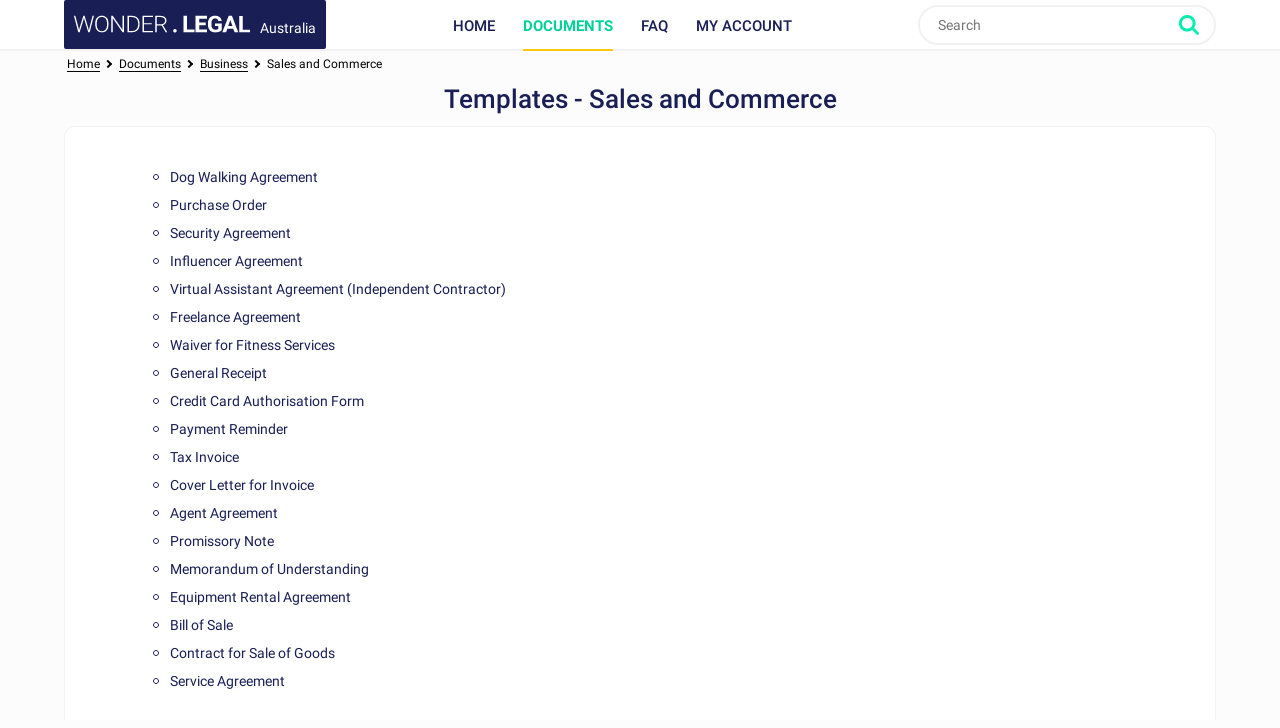

--- FILE ---
content_type: text/html; charset=utf-8
request_url: https://www.wonder.legal/au/choix-modele/sales-commerce
body_size: 5763
content:
<!DOCTYPE html>
<html lang="en-au" >
	<head>
		<meta http-equiv="Content-Type" content="text/html; charset=utf-8" />
		<meta name="viewport" content="width=device-width, initial-scale=1, maximum-scale=5" />
		<meta http-equiv="X-UA-Compatible" content="IE=edge,chrome=1" />
		<meta name="format-detection" content="telephone=no">
		<title>Sales and Commerce - Find your Document: Template, Sample, Letter, Contract or Agreement</title>
		<meta name="description" content="Sales and Commerce. A template for your legal or official document, customised with an online questionnaire. Simple and smart." />
				<link rel="alternate" href="https://www.wonder.legal/ar/choix-modele/actividad-comercial" hreflang="es-ar" />
			<link rel="alternate" href="https://www.wonder.legal/be-fr/choix-modele/activite-commerciale" hreflang="fr-be" />
			<link rel="alternate" href="https://www.wonder.legal/be-nl/choix-modele/commerciele-activiteiten" hreflang="nl-be" />
			<link rel="alternate" href="https://www.wonder.legal/br/choix-modele/atividade-comercial" hreflang="pt" />
			<link rel="alternate" href="https://www.wonder.legal/en-ca/choix-modele/sales-commerce" hreflang="en-ca" />
			<link rel="alternate" href="https://www.wonder.legal/fr-ca/choix-modele/activite-commerciale" hreflang="fr-ca" />
			<link rel="alternate" href="https://www.wonder.legal/cl/choix-modele/actividad-comercial" hreflang="es-cl" />
			<link rel="alternate" href="https://www.wonder.legal/co/choix-modele/actividad-comercial" hreflang="es-co" />
			<link rel="alternate" href="https://www.wonder.legal/de/choix-modele/handelstatigkeit" hreflang="de" />
			<link rel="alternate" href="https://www.wonder.legal/es/choix-modele/actividad-comercial" hreflang="es-es" />
			<link rel="alternate" href="https://www.wonder.legal/fr/choix-modele/activite-commerciale" hreflang="fr" />
			<link rel="alternate" href="https://www.wonder.legal/in/choix-modele/sales-commerce" hreflang="en-in" />
			<link rel="alternate" href="https://www.wonder.legal/ie/choix-modele/sales-commerce" hreflang="en-ie" />
			<link rel="alternate" href="https://www.wonder.legal/it/choix-modele/attivita-commerciale" hreflang="it" />
			<link rel="alternate" href="https://www.wonder.legal/jp/choix-modele/商業行為" hreflang="ja" />
			<link rel="alternate" href="https://www.wonder.legal/mx/choix-modele/actividad-comercial" hreflang="es-mx" />
			<link rel="alternate" href="https://www.wonder.legal/nl/choix-modele/commerciele-activiteiten" hreflang="nl-nl" />
			<link rel="alternate" href="https://www.wonder.legal/ng/choix-modele/commercial-activity" hreflang="en-ng" />
			<link rel="alternate" href="https://www.wonder.legal/no/choix-modele/kommersiell-aktivitet" hreflang="no" />
			<link rel="alternate" href="https://www.wonder.legal/pe/choix-modele/actividad-comercial" hreflang="es-pe" />
			<link rel="alternate" href="https://www.wonder.legal/ph/choix-modele/commercial-activity" hreflang="en-ph" />
			<link rel="alternate" href="https://www.wonder.legal/pl/choix-modele/dzialalnosc-handlowa" hreflang="pl" />
			<link rel="alternate" href="https://www.wonder.legal/se/choix-modele/affarsverksamhet" hreflang="sv" />
			<link rel="alternate" href="https://www.wonder.legal/th/choix-modele/กิจกรรมเชิงพาณิชย์" hreflang="th" />
			<link rel="alternate" href="https://www.wonder.legal/tr/choix-modele/ticari-faaliyetler" hreflang="tr-tr" />
			<link rel="alternate" href="https://www.wonder.legal/ua/choix-modele/комерційна-діяльність" hreflang="uk-ua" />
			<link rel="alternate" href="https://www.wonder.legal/uk/choix-modele/sales-commerce" hreflang="en-gb" />
			<link rel="alternate" href="https://www.wonder.legal/us/choix-modele/commercial-activity" hreflang="en-us" />
			<link rel="alternate" href="https://www.wonder.legal/au/choix-modele/sales-commerce" hreflang="en-au" />
				<link rel="canonical" href="https://www.wonder.legal/au/choix-modele/sales-commerce" />
	
		<link rel="preconnect" href="https://fonts.googleapis.com">
		<link rel="preconnect" href="https://fonts.gstatic.com" crossorigin>
		<style>
			@font-face{font-family:Roboto;font-style:italic;font-weight:400;font-display:swap;src:url(https://fonts.gstatic.com/s/roboto/v30/KFOkCnqEu92Fr1Mu51xFIzIXKMnyrYk.woff2) format('woff2');unicode-range:U+0460-052F,U+1C80-1C88,U+20B4,U+2DE0-2DFF,U+A640-A69F,U+FE2E-FE2F}@font-face{font-family:Roboto;font-style:italic;font-weight:400;font-display:swap;src:url(https://fonts.gstatic.com/s/roboto/v30/KFOkCnqEu92Fr1Mu51xMIzIXKMnyrYk.woff2) format('woff2');unicode-range:U+0301,U+0400-045F,U+0490-0491,U+04B0-04B1,U+2116}@font-face{font-family:Roboto;font-style:italic;font-weight:400;font-display:swap;src:url(https://fonts.gstatic.com/s/roboto/v30/KFOkCnqEu92Fr1Mu51xEIzIXKMnyrYk.woff2) format('woff2');unicode-range:U+1F00-1FFF}@font-face{font-family:Roboto;font-style:italic;font-weight:400;font-display:swap;src:url(https://fonts.gstatic.com/s/roboto/v30/KFOkCnqEu92Fr1Mu51xLIzIXKMnyrYk.woff2) format('woff2');unicode-range:U+0370-03FF}@font-face{font-family:Roboto;font-style:italic;font-weight:400;font-display:swap;src:url(https://fonts.gstatic.com/s/roboto/v30/KFOkCnqEu92Fr1Mu51xHIzIXKMnyrYk.woff2) format('woff2');unicode-range:U+0102-0103,U+0110-0111,U+0128-0129,U+0168-0169,U+01A0-01A1,U+01AF-01B0,U+0300-0301,U+0303-0304,U+0308-0309,U+0323,U+0329,U+1EA0-1EF9,U+20AB}@font-face{font-family:Roboto;font-style:italic;font-weight:400;font-display:swap;src:url(https://fonts.gstatic.com/s/roboto/v30/KFOkCnqEu92Fr1Mu51xGIzIXKMnyrYk.woff2) format('woff2');unicode-range:U+0100-02AF,U+0304,U+0308,U+0329,U+1E00-1E9F,U+1EF2-1EFF,U+2020,U+20A0-20AB,U+20AD-20CF,U+2113,U+2C60-2C7F,U+A720-A7FF}@font-face{font-family:Roboto;font-style:italic;font-weight:400;font-display:swap;src:url(https://fonts.gstatic.com/s/roboto/v30/KFOkCnqEu92Fr1Mu51xIIzIXKMny.woff2) format('woff2');unicode-range:U+0000-00FF,U+0131,U+0152-0153,U+02BB-02BC,U+02C6,U+02DA,U+02DC,U+0304,U+0308,U+0329,U+2000-206F,U+2074,U+20AC,U+2122,U+2191,U+2193,U+2212,U+2215,U+FEFF,U+FFFD}@font-face{font-family:Roboto;font-style:italic;font-weight:500;font-display:swap;src:url(https://fonts.gstatic.com/s/roboto/v30/KFOjCnqEu92Fr1Mu51S7ACc3CsTYl4BOQ3o.woff2) format('woff2');unicode-range:U+0460-052F,U+1C80-1C88,U+20B4,U+2DE0-2DFF,U+A640-A69F,U+FE2E-FE2F}@font-face{font-family:Roboto;font-style:italic;font-weight:500;font-display:swap;src:url(https://fonts.gstatic.com/s/roboto/v30/KFOjCnqEu92Fr1Mu51S7ACc-CsTYl4BOQ3o.woff2) format('woff2');unicode-range:U+0301,U+0400-045F,U+0490-0491,U+04B0-04B1,U+2116}@font-face{font-family:Roboto;font-style:italic;font-weight:500;font-display:swap;src:url(https://fonts.gstatic.com/s/roboto/v30/KFOjCnqEu92Fr1Mu51S7ACc2CsTYl4BOQ3o.woff2) format('woff2');unicode-range:U+1F00-1FFF}@font-face{font-family:Roboto;font-style:italic;font-weight:500;font-display:swap;src:url(https://fonts.gstatic.com/s/roboto/v30/KFOjCnqEu92Fr1Mu51S7ACc5CsTYl4BOQ3o.woff2) format('woff2');unicode-range:U+0370-03FF}@font-face{font-family:Roboto;font-style:italic;font-weight:500;font-display:swap;src:url(https://fonts.gstatic.com/s/roboto/v30/KFOjCnqEu92Fr1Mu51S7ACc1CsTYl4BOQ3o.woff2) format('woff2');unicode-range:U+0102-0103,U+0110-0111,U+0128-0129,U+0168-0169,U+01A0-01A1,U+01AF-01B0,U+0300-0301,U+0303-0304,U+0308-0309,U+0323,U+0329,U+1EA0-1EF9,U+20AB}@font-face{font-family:Roboto;font-style:italic;font-weight:500;font-display:swap;src:url(https://fonts.gstatic.com/s/roboto/v30/KFOjCnqEu92Fr1Mu51S7ACc0CsTYl4BOQ3o.woff2) format('woff2');unicode-range:U+0100-02AF,U+0304,U+0308,U+0329,U+1E00-1E9F,U+1EF2-1EFF,U+2020,U+20A0-20AB,U+20AD-20CF,U+2113,U+2C60-2C7F,U+A720-A7FF}@font-face{font-family:Roboto;font-style:italic;font-weight:500;font-display:swap;src:url(https://fonts.gstatic.com/s/roboto/v30/KFOjCnqEu92Fr1Mu51S7ACc6CsTYl4BO.woff2) format('woff2');unicode-range:U+0000-00FF,U+0131,U+0152-0153,U+02BB-02BC,U+02C6,U+02DA,U+02DC,U+0304,U+0308,U+0329,U+2000-206F,U+2074,U+20AC,U+2122,U+2191,U+2193,U+2212,U+2215,U+FEFF,U+FFFD}@font-face{font-family:Roboto;font-style:italic;font-weight:700;font-display:swap;src:url(https://fonts.gstatic.com/s/roboto/v30/KFOjCnqEu92Fr1Mu51TzBic3CsTYl4BOQ3o.woff2) format('woff2');unicode-range:U+0460-052F,U+1C80-1C88,U+20B4,U+2DE0-2DFF,U+A640-A69F,U+FE2E-FE2F}@font-face{font-family:Roboto;font-style:italic;font-weight:700;font-display:swap;src:url(https://fonts.gstatic.com/s/roboto/v30/KFOjCnqEu92Fr1Mu51TzBic-CsTYl4BOQ3o.woff2) format('woff2');unicode-range:U+0301,U+0400-045F,U+0490-0491,U+04B0-04B1,U+2116}@font-face{font-family:Roboto;font-style:italic;font-weight:700;font-display:swap;src:url(https://fonts.gstatic.com/s/roboto/v30/KFOjCnqEu92Fr1Mu51TzBic2CsTYl4BOQ3o.woff2) format('woff2');unicode-range:U+1F00-1FFF}@font-face{font-family:Roboto;font-style:italic;font-weight:700;font-display:swap;src:url(https://fonts.gstatic.com/s/roboto/v30/KFOjCnqEu92Fr1Mu51TzBic5CsTYl4BOQ3o.woff2) format('woff2');unicode-range:U+0370-03FF}@font-face{font-family:Roboto;font-style:italic;font-weight:700;font-display:swap;src:url(https://fonts.gstatic.com/s/roboto/v30/KFOjCnqEu92Fr1Mu51TzBic1CsTYl4BOQ3o.woff2) format('woff2');unicode-range:U+0102-0103,U+0110-0111,U+0128-0129,U+0168-0169,U+01A0-01A1,U+01AF-01B0,U+0300-0301,U+0303-0304,U+0308-0309,U+0323,U+0329,U+1EA0-1EF9,U+20AB}@font-face{font-family:Roboto;font-style:italic;font-weight:700;font-display:swap;src:url(https://fonts.gstatic.com/s/roboto/v30/KFOjCnqEu92Fr1Mu51TzBic0CsTYl4BOQ3o.woff2) format('woff2');unicode-range:U+0100-02AF,U+0304,U+0308,U+0329,U+1E00-1E9F,U+1EF2-1EFF,U+2020,U+20A0-20AB,U+20AD-20CF,U+2113,U+2C60-2C7F,U+A720-A7FF}@font-face{font-family:Roboto;font-style:italic;font-weight:700;font-display:swap;src:url(https://fonts.gstatic.com/s/roboto/v30/KFOjCnqEu92Fr1Mu51TzBic6CsTYl4BO.woff2) format('woff2');unicode-range:U+0000-00FF,U+0131,U+0152-0153,U+02BB-02BC,U+02C6,U+02DA,U+02DC,U+0304,U+0308,U+0329,U+2000-206F,U+2074,U+20AC,U+2122,U+2191,U+2193,U+2212,U+2215,U+FEFF,U+FFFD}@font-face{font-family:Roboto;font-style:normal;font-weight:300;font-display:swap;src:url(https://fonts.gstatic.com/s/roboto/v30/KFOlCnqEu92Fr1MmSU5fCRc4AMP6lbBP.woff2) format('woff2');unicode-range:U+0460-052F,U+1C80-1C88,U+20B4,U+2DE0-2DFF,U+A640-A69F,U+FE2E-FE2F}@font-face{font-family:Roboto;font-style:normal;font-weight:300;font-display:swap;src:url(https://fonts.gstatic.com/s/roboto/v30/KFOlCnqEu92Fr1MmSU5fABc4AMP6lbBP.woff2) format('woff2');unicode-range:U+0301,U+0400-045F,U+0490-0491,U+04B0-04B1,U+2116}@font-face{font-family:Roboto;font-style:normal;font-weight:300;font-display:swap;src:url(https://fonts.gstatic.com/s/roboto/v30/KFOlCnqEu92Fr1MmSU5fCBc4AMP6lbBP.woff2) format('woff2');unicode-range:U+1F00-1FFF}@font-face{font-family:Roboto;font-style:normal;font-weight:300;font-display:swap;src:url(https://fonts.gstatic.com/s/roboto/v30/KFOlCnqEu92Fr1MmSU5fBxc4AMP6lbBP.woff2) format('woff2');unicode-range:U+0370-03FF}@font-face{font-family:Roboto;font-style:normal;font-weight:300;font-display:swap;src:url(https://fonts.gstatic.com/s/roboto/v30/KFOlCnqEu92Fr1MmSU5fCxc4AMP6lbBP.woff2) format('woff2');unicode-range:U+0102-0103,U+0110-0111,U+0128-0129,U+0168-0169,U+01A0-01A1,U+01AF-01B0,U+0300-0301,U+0303-0304,U+0308-0309,U+0323,U+0329,U+1EA0-1EF9,U+20AB}@font-face{font-family:Roboto;font-style:normal;font-weight:300;font-display:swap;src:url(https://fonts.gstatic.com/s/roboto/v30/KFOlCnqEu92Fr1MmSU5fChc4AMP6lbBP.woff2) format('woff2');unicode-range:U+0100-02AF,U+0304,U+0308,U+0329,U+1E00-1E9F,U+1EF2-1EFF,U+2020,U+20A0-20AB,U+20AD-20CF,U+2113,U+2C60-2C7F,U+A720-A7FF}@font-face{font-family:Roboto;font-style:normal;font-weight:300;font-display:swap;src:url(https://fonts.gstatic.com/s/roboto/v30/KFOlCnqEu92Fr1MmSU5fBBc4AMP6lQ.woff2) format('woff2');unicode-range:U+0000-00FF,U+0131,U+0152-0153,U+02BB-02BC,U+02C6,U+02DA,U+02DC,U+0304,U+0308,U+0329,U+2000-206F,U+2074,U+20AC,U+2122,U+2191,U+2193,U+2212,U+2215,U+FEFF,U+FFFD}@font-face{font-family:Roboto;font-style:normal;font-weight:400;font-display:swap;src:url(https://fonts.gstatic.com/s/roboto/v30/KFOmCnqEu92Fr1Mu72xKKTU1Kvnz.woff2) format('woff2');unicode-range:U+0460-052F,U+1C80-1C88,U+20B4,U+2DE0-2DFF,U+A640-A69F,U+FE2E-FE2F}@font-face{font-family:Roboto;font-style:normal;font-weight:400;font-display:swap;src:url(https://fonts.gstatic.com/s/roboto/v30/KFOmCnqEu92Fr1Mu5mxKKTU1Kvnz.woff2) format('woff2');unicode-range:U+0301,U+0400-045F,U+0490-0491,U+04B0-04B1,U+2116}@font-face{font-family:Roboto;font-style:normal;font-weight:400;font-display:swap;src:url(https://fonts.gstatic.com/s/roboto/v30/KFOmCnqEu92Fr1Mu7mxKKTU1Kvnz.woff2) format('woff2');unicode-range:U+1F00-1FFF}@font-face{font-family:Roboto;font-style:normal;font-weight:400;font-display:swap;src:url(https://fonts.gstatic.com/s/roboto/v30/KFOmCnqEu92Fr1Mu4WxKKTU1Kvnz.woff2) format('woff2');unicode-range:U+0370-03FF}@font-face{font-family:Roboto;font-style:normal;font-weight:400;font-display:swap;src:url(https://fonts.gstatic.com/s/roboto/v30/KFOmCnqEu92Fr1Mu7WxKKTU1Kvnz.woff2) format('woff2');unicode-range:U+0102-0103,U+0110-0111,U+0128-0129,U+0168-0169,U+01A0-01A1,U+01AF-01B0,U+0300-0301,U+0303-0304,U+0308-0309,U+0323,U+0329,U+1EA0-1EF9,U+20AB}@font-face{font-family:Roboto;font-style:normal;font-weight:400;font-display:swap;src:url(https://fonts.gstatic.com/s/roboto/v30/KFOmCnqEu92Fr1Mu7GxKKTU1Kvnz.woff2) format('woff2');unicode-range:U+0100-02AF,U+0304,U+0308,U+0329,U+1E00-1E9F,U+1EF2-1EFF,U+2020,U+20A0-20AB,U+20AD-20CF,U+2113,U+2C60-2C7F,U+A720-A7FF}@font-face{font-family:Roboto;font-style:normal;font-weight:400;font-display:swap;src:url(https://fonts.gstatic.com/s/roboto/v30/KFOmCnqEu92Fr1Mu4mxKKTU1Kg.woff2) format('woff2');unicode-range:U+0000-00FF,U+0131,U+0152-0153,U+02BB-02BC,U+02C6,U+02DA,U+02DC,U+0304,U+0308,U+0329,U+2000-206F,U+2074,U+20AC,U+2122,U+2191,U+2193,U+2212,U+2215,U+FEFF,U+FFFD}@font-face{font-family:Roboto;font-style:normal;font-weight:500;font-display:swap;src:url(https://fonts.gstatic.com/s/roboto/v30/KFOlCnqEu92Fr1MmEU9fCRc4AMP6lbBP.woff2) format('woff2');unicode-range:U+0460-052F,U+1C80-1C88,U+20B4,U+2DE0-2DFF,U+A640-A69F,U+FE2E-FE2F}@font-face{font-family:Roboto;font-style:normal;font-weight:500;font-display:swap;src:url(https://fonts.gstatic.com/s/roboto/v30/KFOlCnqEu92Fr1MmEU9fABc4AMP6lbBP.woff2) format('woff2');unicode-range:U+0301,U+0400-045F,U+0490-0491,U+04B0-04B1,U+2116}@font-face{font-family:Roboto;font-style:normal;font-weight:500;font-display:swap;src:url(https://fonts.gstatic.com/s/roboto/v30/KFOlCnqEu92Fr1MmEU9fCBc4AMP6lbBP.woff2) format('woff2');unicode-range:U+1F00-1FFF}@font-face{font-family:Roboto;font-style:normal;font-weight:500;font-display:swap;src:url(https://fonts.gstatic.com/s/roboto/v30/KFOlCnqEu92Fr1MmEU9fBxc4AMP6lbBP.woff2) format('woff2');unicode-range:U+0370-03FF}@font-face{font-family:Roboto;font-style:normal;font-weight:500;font-display:swap;src:url(https://fonts.gstatic.com/s/roboto/v30/KFOlCnqEu92Fr1MmEU9fCxc4AMP6lbBP.woff2) format('woff2');unicode-range:U+0102-0103,U+0110-0111,U+0128-0129,U+0168-0169,U+01A0-01A1,U+01AF-01B0,U+0300-0301,U+0303-0304,U+0308-0309,U+0323,U+0329,U+1EA0-1EF9,U+20AB}@font-face{font-family:Roboto;font-style:normal;font-weight:500;font-display:swap;src:url(https://fonts.gstatic.com/s/roboto/v30/KFOlCnqEu92Fr1MmEU9fChc4AMP6lbBP.woff2) format('woff2');unicode-range:U+0100-02AF,U+0304,U+0308,U+0329,U+1E00-1E9F,U+1EF2-1EFF,U+2020,U+20A0-20AB,U+20AD-20CF,U+2113,U+2C60-2C7F,U+A720-A7FF}@font-face{font-family:Roboto;font-style:normal;font-weight:500;font-display:swap;src:url(https://fonts.gstatic.com/s/roboto/v30/KFOlCnqEu92Fr1MmEU9fBBc4AMP6lQ.woff2) format('woff2');unicode-range:U+0000-00FF,U+0131,U+0152-0153,U+02BB-02BC,U+02C6,U+02DA,U+02DC,U+0304,U+0308,U+0329,U+2000-206F,U+2074,U+20AC,U+2122,U+2191,U+2193,U+2212,U+2215,U+FEFF,U+FFFD}@font-face{font-family:Roboto;font-style:normal;font-weight:700;font-display:swap;src:url(https://fonts.gstatic.com/s/roboto/v30/KFOlCnqEu92Fr1MmWUlfCRc4AMP6lbBP.woff2) format('woff2');unicode-range:U+0460-052F,U+1C80-1C88,U+20B4,U+2DE0-2DFF,U+A640-A69F,U+FE2E-FE2F}@font-face{font-family:Roboto;font-style:normal;font-weight:700;font-display:swap;src:url(https://fonts.gstatic.com/s/roboto/v30/KFOlCnqEu92Fr1MmWUlfABc4AMP6lbBP.woff2) format('woff2');unicode-range:U+0301,U+0400-045F,U+0490-0491,U+04B0-04B1,U+2116}@font-face{font-family:Roboto;font-style:normal;font-weight:700;font-display:swap;src:url(https://fonts.gstatic.com/s/roboto/v30/KFOlCnqEu92Fr1MmWUlfCBc4AMP6lbBP.woff2) format('woff2');unicode-range:U+1F00-1FFF}@font-face{font-family:Roboto;font-style:normal;font-weight:700;font-display:swap;src:url(https://fonts.gstatic.com/s/roboto/v30/KFOlCnqEu92Fr1MmWUlfBxc4AMP6lbBP.woff2) format('woff2');unicode-range:U+0370-03FF}@font-face{font-family:Roboto;font-style:normal;font-weight:700;font-display:swap;src:url(https://fonts.gstatic.com/s/roboto/v30/KFOlCnqEu92Fr1MmWUlfCxc4AMP6lbBP.woff2) format('woff2');unicode-range:U+0102-0103,U+0110-0111,U+0128-0129,U+0168-0169,U+01A0-01A1,U+01AF-01B0,U+0300-0301,U+0303-0304,U+0308-0309,U+0323,U+0329,U+1EA0-1EF9,U+20AB}@font-face{font-family:Roboto;font-style:normal;font-weight:700;font-display:swap;src:url(https://fonts.gstatic.com/s/roboto/v30/KFOlCnqEu92Fr1MmWUlfChc4AMP6lbBP.woff2) format('woff2');unicode-range:U+0100-02AF,U+0304,U+0308,U+0329,U+1E00-1E9F,U+1EF2-1EFF,U+2020,U+20A0-20AB,U+20AD-20CF,U+2113,U+2C60-2C7F,U+A720-A7FF}@font-face{font-family:Roboto;font-style:normal;font-weight:700;font-display:swap;src:url(https://fonts.gstatic.com/s/roboto/v30/KFOlCnqEu92Fr1MmWUlfBBc4AMP6lQ.woff2) format('woff2');unicode-range:U+0000-00FF,U+0131,U+0152-0153,U+02BB-02BC,U+02C6,U+02DA,U+02DC,U+0304,U+0308,U+0329,U+2000-206F,U+2074,U+20AC,U+2122,U+2191,U+2193,U+2212,U+2215,U+FEFF,U+FFFD}
		</style>
				<!-- CSS -->
					<link rel="stylesheet" href="/Style/tpl2024/dist/main.1756128160.css" type="text/css" />
																						
		
		<!-- Favicons -->
					<link rel="icon" sizes="32x32" href="/Style/tpl2024/favicon/base/favicon.ico" type="image/x-icon">
			<link rel="icon" href="/Style/tpl2024/favicon/base/icon.svg" type="image/svg+xml">
			<link rel="icon" sizes="16x16" href="/Style/tpl2024/favicon/base/favicon.png" type="image/png">
			<link rel="icon" sizes="32x32" href="/Style/tpl2024/favicon/base/favicon-32.png" type="image/png">
			<link rel="icon" sizes="64x64" href="/Style/tpl2024/favicon/base/favicon-64.png" type="image/png">
			<link rel="icon" sizes="96x96" href="/Style/tpl2024/favicon/base/favicon-96.png" type="image/png">
			<link rel="icon" sizes="196x196" href="/Style/tpl2024/favicon/base/favicon-196.png" type="image/png">
			<link rel="apple-touch-icon" sizes="180x180" href="/Style/tpl2024/favicon/base/apple-touch-icon.png">
			<meta name="msapplication-TileImage" content="/Style/tpl2024/favicon/base/favicon-144.png">
			<meta name="msapplication-TileColor" content="#FFFFFF">
				
				
		<!-- Vérification de Google Search Console. Balise à laisser. -->
		<meta name="google-site-verification" content="UTb2IzLoAWaHAch36OuPPePGIYCjMFXEReMrv59NIfU" />
	</head>
	<body class="preload liste-documents au">
				<header id="header">
			<div class="top-nav ">
				<div class="place-content">
										<a class="logo" title="Wonder.Legal Australia" rel="home" href="https://www.wonder.legal/au/">
											<img src="/Style/tpl2024/img/logo-wl.svg" width="109" height="60" alt="Wonder.Legal Australia">
						<span>Australia</span>
					</a>
										<input type="checkbox" id="mobile_menu_icon">
					<label class="mobile-menu-link" for="mobile_menu_icon" id="drop_mobile_menu">
						<div>
							<span></span>
							<span></span>
							<span></span>
						</div>
						Menu					</label>
					<div id="menu" class="links">
						<nav>
							<ul class="top-level">
								<li class="accueil_menu"><a class="" href="https://www.wonder.legal/au/">Home</a></li>
								<li class="documents_lien_menu dropdown">
									<a class="document active" href="https://www.wonder.legal/au/choix-modele/">Documents</a>
									<ul class="sousMenu">
										<li><a href="https://www.wonder.legal/au/choix-modele/business">Business</a></li>
										<li><a href="https://www.wonder.legal/au/choix-modele/personal">Personal</a></li>
										<li class="last"><a href="https://www.wonder.legal/au/choix-modele/">All documents</a></li>
									</ul>
								</li>
																<li class="faq_menu"><a class="faq" href="https://www.wonder.legal/au/pages/faq.php">FAQ</a></li>
																<li class="user">
									<a class="logincompte" href="https://www.wonder.legal/au/compte/">My account</a>
								</li>
							</ul>
						</nav>
					</div>
					<div class="nav-right">
						<div class="recherche">
							<form class="search-form" action="https://www.wonder.legal/au/recherche/recherche_traitement.php" method="post">
								<input type="text" name="recherche" autocomplete="off" placeholder="Search"  id="recherche" class="search-terms" data-root="../" data-div-id="recherche_ajax" value="" >
								<input type="submit" name="bouton_recherche" value="Search" class="search-button" />
								<div id="recherche_ajax"></div>
							</form>
						</div>
					</div>
									</div>
			</div>
		</header>

		<!--
		<div class="bouton-top">
			<div id="btn_up">
				<svg class="btn-up-icon-left" xmlns="http://www.w3.org/2000/svg" width="12" height="12" viewBox="0 0 444.819 444.819"><path d="M433.968 278.657L248.388 92.79c-7.42-7.044-16.08-10.566-25.978-10.566-10.088 0-18.652 3.52-25.697 10.566L10.848 278.657C3.615 285.887 0 294.55 0 304.637c0 10.28 3.62 18.843 10.848 25.693l21.41 21.413c6.855 7.23 15.42 10.852 25.698 10.852s18.842-3.62 25.697-10.852L222.41 213.27l138.758 138.47c6.848 7.228 15.413 10.852 25.7 10.852 10.082 0 18.747-3.624 25.975-10.852l21.41-21.412c7.042-7.043 10.566-15.608 10.566-25.693 0-10.09-3.615-18.75-10.852-25.978z"/></svg>
				<span>Back to top</span>
				<svg class="btn-up-icon-right" xmlns="http://www.w3.org/2000/svg" width="12" height="12" viewBox="0 0 444.819 444.819"><path d="M433.968 278.657L248.388 92.79c-7.42-7.044-16.08-10.566-25.978-10.566-10.088 0-18.652 3.52-25.697 10.566L10.848 278.657C3.615 285.887 0 294.55 0 304.637c0 10.28 3.62 18.843 10.848 25.693l21.41 21.413c6.855 7.23 15.42 10.852 25.698 10.852s18.842-3.62 25.697-10.852L222.41 213.27l138.758 138.47c6.848 7.228 15.413 10.852 25.7 10.852 10.082 0 18.747-3.624 25.975-10.852l21.41-21.412c7.042-7.043 10.566-15.608 10.566-25.693 0-10.09-3.615-18.75-10.852-25.978z"/></svg>
			</div>
		</div>
		-->
				<!--START PAGE -->
		<div class="page editorial-content">

	<script type="application/ld+json">
		{ "@context": "http://schema.org", "@type": "BreadcrumbList", "itemListElement": [{ "@type": "ListItem", "position": 1, "item": { "@id": "https://www.wonder.legal/au/choix-modele/", "name": "Documents" } },{ "@type": "ListItem", "position": 2, "item": { "@id": "https://www.wonder.legal/au/choix-modele/business", "name": "Business" } },{ "@type": "ListItem", "position": 3, "item": { "@id": "https://www.wonder.legal/au/choix-modele/sales-commerce", "name": "Sales and Commerce" } }] }	</script>

<div id="breadcrumb">
	<div class="inner">
		<div class="placement">
			<a href="https://www.wonder.legal/au/" >Home</a> <i></i><div><a href="https://www.wonder.legal/au/choix-modele/"><span>Documents</span></a> <i></i> </div><div><a href="https://www.wonder.legal/au/choix-modele/business"><span>Business</span></a> <i></i> </div><div id="dernier_lien_du_fil_d_ariane" ><a href="https://www.wonder.legal/au/choix-modele/sales-commerce" ><span>Sales and Commerce</span></a> </div>		</div>
	</div>
</div>

<h1>	
	Templates - Sales and Commerce</h1>


<div class="col col-white col100-medium"> 
	<div class="inner-padding">
		<div class="list-tree-structure" id="arborescence_documents">
			<div class="niveau niveau_1 ouvert"><div  class="lien_item"><a href="https://www.wonder.legal/au/modele/dog-walking-agreement" id="item_10842">Dog Walking Agreement</a></div><div  class="lien_item"><a href="https://www.wonder.legal/au/modele/purchase-order-au" id="item_10400">Purchase Order</a></div><div  class="lien_item"><a href="https://www.wonder.legal/au/modele/security-agreement-au" id="item_8786">Security Agreement</a></div><div  class="lien_item"><a href="https://www.wonder.legal/au/modele/influencer-agreement-au" id="item_7550">Influencer Agreement</a></div><div  class="lien_item"><a href="https://www.wonder.legal/au/modele/virtual-assistant-agreement-independent-contractor" id="item_6817">Virtual Assistant Agreement (Independent Contractor)</a></div><div  class="lien_item"><a href="https://www.wonder.legal/au/modele/freelance-agreement-au" id="item_6762">Freelance Agreement</a></div><div  class="lien_item"><a href="https://www.wonder.legal/au/modele/waiver-fitness-services" id="item_5974">Waiver for Fitness Services</a></div><div  class="lien_item"><a href="https://www.wonder.legal/au/modele/general-receipt-au" id="item_4928">General Receipt</a></div><div  class="lien_item"><a href="https://www.wonder.legal/au/modele/credit-card-authorisation-form" id="item_4706">Credit Card Authorisation Form</a></div><div  class="lien_item"><a href="https://www.wonder.legal/au/modele/payment-reminder" id="item_3928">Payment Reminder</a></div><div  class="lien_item"><a href="https://www.wonder.legal/au/modele/tax-invoice" id="item_3647">Tax Invoice</a></div><div  class="lien_item"><a href="https://www.wonder.legal/au/modele/cover-letter-invoice" id="item_3641">Cover Letter for Invoice</a></div><div  class="lien_item"><a href="https://www.wonder.legal/au/modele/agent-agreement" id="item_3167">Agent Agreement</a></div><div  class="lien_item"><a href="https://www.wonder.legal/au/modele/promissory-note-au" id="item_2814">Promissory Note</a></div><div  class="lien_item"><a href="https://www.wonder.legal/au/modele/memorandum-understanding" id="item_2311">Memorandum of Understanding</a></div><div  class="lien_item"><a href="https://www.wonder.legal/au/modele/equipment-rental-agreement" id="item_2168">Equipment Rental Agreement</a></div><div  class="lien_item"><a href="https://www.wonder.legal/au/modele/bill-sale" id="item_2127">Bill of Sale</a></div><div  class="lien_item"><a href="https://www.wonder.legal/au/modele/contract-sale-goods" id="item_1838">Contract for Sale of Goods</a></div><div  class="lien_item"><a href="https://www.wonder.legal/au/modele/service-agreement-au" id="item_1468">Service Agreement</a></div></div>		</div>
	</div>
</div>

			<div class="clear-ie89"></div>
		</div>
		<footer id="footer">

			<div class="overall-footer">
				<div class="footer">
					<div class="cols">
						<div class="col">
							<ul>
																	<li><a href="https://www.wonder.legal/au/pages/faq.php">FAQ</a></li>
																	<li><a href="https://www.wonder.legal/au/compte">Account</a></li>
																	<li><a href="https://www.wonder.legal/au/pages/ecrivez-nous.php">Contact</a></li>
																	<li><a href="https://www.wonder.legal/au/choix-modele/">Documents</a></li>
															</ul>
							<ul>
																	<li><a href="https://www.wonder.legal/au/pages/about.php">About us</a></li>
																	<li><a href="https://www.wonder.legal/au/pages/sitemap.php">Site Map</a></li>
																	<li><a href="https://www.wonder.legal/au/guides/">Legal guides</a></li>
																	<li><a href="https://www.wonder.legal/au/pages/conditions-generales-de-vente.php">Terms and Conditions</a></li>
															</ul>
						</div>
						<div class="col country-select">
							<a href="https://www.wonder.legal" title="Pays/Région" class="region-label">Choose your country:</a>
							<div>

								<div class="pseudoselect-component" id="selectCountry">
									<ul class="options">
																					<li data-value="https://www.wonder.legal/ar/choix-modele/actividad-comercial" class="ar">Argentina</li>
																																									<li data-value="https://www.wonder.legal/be-fr/choix-modele/activite-commerciale" class="be_fr">Belgique (Français)</li>
																															<li data-value="https://www.wonder.legal/be-nl/choix-modele/commerciele-activiteiten" class="be_nl">België (Nederlands)</li>
																															<li data-value="https://www.wonder.legal/br/choix-modele/atividade-comercial" class="br">Brasil</li>
																															<li data-value="https://www.wonder.legal/en-ca/choix-modele/sales-commerce" class="en_ca">Canada (English)</li>
																															<li data-value="https://www.wonder.legal/fr-ca/choix-modele/activite-commerciale" class="fr_ca">Canada (Québec)</li>
																															<li data-value="https://www.wonder.legal/cl/choix-modele/actividad-comercial" class="cl">Chile</li>
																															<li data-value="https://www.wonder.legal/co/choix-modele/actividad-comercial" class="co">Colombia</li>
																															<li data-value="https://www.wonder.legal/de/choix-modele/handelstatigkeit" class="de">Deutschland</li>
																															<li data-value="https://www.wonder.legal/es/choix-modele/actividad-comercial" class="es">España</li>
																															<li data-value="https://www.wonder.legal/fr/choix-modele/activite-commerciale" class="fr">France</li>
																															<li data-value="https://www.wonder.legal/in/choix-modele/sales-commerce" class="in">India</li>
																															<li data-value="https://www.wonder.legal/ie/choix-modele/sales-commerce" class="ie">Ireland</li>
																															<li data-value="https://www.wonder.legal/it/choix-modele/attivita-commerciale" class="it">Italia</li>
																															<li data-value="https://www.wonder.legal/jp/choix-modele/商業行為" class="jp">日本</li>
																															<li data-value="https://www.wonder.legal/mx/choix-modele/actividad-comercial" class="mx">México</li>
																															<li data-value="https://www.wonder.legal/nl/choix-modele/commerciele-activiteiten" class="nl">Nederland</li>
																															<li data-value="https://www.wonder.legal/ng/choix-modele/commercial-activity" class="ng">Nigeria</li>
																															<li data-value="https://www.wonder.legal/no/choix-modele/kommersiell-aktivitet" class="no">Norge</li>
																															<li data-value="https://www.wonder.legal/pe/choix-modele/actividad-comercial" class="pe">Perú</li>
																															<li data-value="https://www.wonder.legal/ph/choix-modele/commercial-activity" class="ph">Philippines</li>
																															<li data-value="https://www.wonder.legal/pl/choix-modele/dzialalnosc-handlowa" class="pl">Polska</li>
																															<li data-value="https://www.wonder.legal/se/choix-modele/affarsverksamhet" class="se">Sverige</li>
																															<li data-value="https://www.wonder.legal/th/choix-modele/กิจกรรมเชิงพาณิชย์" class="th">ประเทศไทย</li>
																															<li data-value="https://www.wonder.legal/tr/choix-modele/ticari-faaliyetler" class="tr">Türkiye</li>
																															<li data-value="https://www.wonder.legal/ua/choix-modele/комерційна-діяльність" class="ua">Україна</li>
																															<li data-value="https://www.wonder.legal/uk/choix-modele/sales-commerce" class="uk">United Kingdom</li>
																															<li data-value="https://www.wonder.legal/us/choix-modele/commercial-activity" class="us">United States</li>
																													</ul>
									<ul class="current-choice">
										<li class="au lazybg">Australia</li>
									</ul>

									<button role="button" aria-label="Choose your country" class="handle"><span class="chevron-down"></span></button>
								</div>

							</div>
						</div>

						<div class="copyright">&copy;&nbsp; Wonder.Legal</div>
					</div>
				</div>
			</div>

		</footer>

		<!--JS -->
		<script defer src="/Style/tpl2024/js/jquery-3.6.1.min.1756128163.js"></script>
		
		<script defer src="/Style/tpl2024/js/global.1756128163.js"></script>
		<script defer src="/Style/tpl2024/js/legacy.scripts_divers.1756128163.js"></script>
		<script defer type="text/javascript" src="../Javascript/recherche_ajax.1677518056.js"> </script>

		<!-- Global site tag (gtag.js) - Google Analytics -->
<!-- Global site tag (gtag.js) - Google Ads: 965514605 -->
<script async src="https://www.googletagmanager.com/gtag/js?id=G-P3JRM8EVMB"></script>

<script>
	window.dataLayer = window.dataLayer || [];
	function gtag(){dataLayer.push(arguments);}

	gtag('consent', 'default', {
		'ad_storage': 'granted',
		'analytics_storage': 'granted'
	});

	gtag('js', new Date());

	// gtag('config', 'UA-55441374-1');
	gtag('config', 'G-P3JRM8EVMB');
	gtag('config', 'AW-965514605', {'allow_enhanced_conversions':true});


	// Transparency Consent Framework pour bing
	window.uetq = window.uetq || [];
    window.uetq.push('config', 'tcf', { 'enabled' : true });

	(function(w,d,t,r,u)
	{
		var f,n,i;
		w[u]=w[u]||[],f=function()
		{
			var o={ti:"5978874"};
			o.q=w[u],w[u]=new UET(o),w[u].push("pageLoad")
		},
		n=d.createElement(t),n.src=r,n.async=1,n.onload=n.onreadystatechange=function()
		{
			var s=this.readyState;
			s&&s!=="loaded"&&s!=="complete"||(f(),n.onload=n.onreadystatechange=null)
		},
		i=d.getElementsByTagName(t)[0],i.parentNode.insertBefore(n,i)
	})
	(window,document,"script","//bat.bing.com/bat.js","uetq");
	
	// Consent mode pour bing
	window.uetq = window.uetq || [];
	window.uetq.push('consent', 'default', {'ad_storage': 'granted'});

</script>

<noscript>
	<img src="//bat.bing.com/action/0?ti=5978874&Ver=2" height="0" width="0" style="display:none; visibility: hidden;" />
</noscript>	</body>
</html>


--- FILE ---
content_type: image/svg+xml
request_url: https://www.wonder.legal/Style/tpl2024/img/search.svg
body_size: 94
content:
<svg height="14" viewBox="5.2 2.2 19.7 19.7" width="14" xmlns="http://www.w3.org/2000/svg"><path d="m13.295 2.164c-4.5 0-8.2 3.7-8.2 8.2s3.7 8.2 8.2 8.2c1.8-.1 3.4-.6 4.7-1.6l4.4 4.4c.6.6 1.5.6 2 0 .6-.6.6-1.5 0-2l-4.4-4.4c.9-1.3 1.5-2.9 1.5-4.7 0-4.4-3.7-8.1-8.2-8.1zm0 2.9c2.9 0 5.3 2.3 5.3 5.3s-2.3 5.2-5.3 5.2c-2.9 0-5.3-2.3-5.3-5.2s2.4-5.3 5.3-5.3z" fill="#08ecaf"/></svg>

--- FILE ---
content_type: image/svg+xml
request_url: https://www.wonder.legal/Style/tpl2024/img/svg/fleche_droite.svg
body_size: 19
content:
<svg height="12" viewBox="0 0 12 12" width="12" xmlns="http://www.w3.org/2000/svg"><path d="m6 11c-2.8 0-5-2.2-5-5s2.2-5 5-5 5 2.2 5 5-2.2 5-5 5z" fill="none" stroke="#191e55" stroke-miterlimit="100" stroke-width="2"/></svg>

--- FILE ---
content_type: application/javascript
request_url: https://www.wonder.legal/au/Javascript/recherche_ajax.1677518056.js
body_size: 444
content:
// Fonction qui appelle la recherche en ajax
function recherche_ajax(requete, root, id_div_recherche)
{
	var xhr = new XMLHttpRequest();

	// On souhaite juste récupérer le contenu du fichier, la méthode GET suffit amplement :
	xhr.open('POST', root+'recherche/recherche_traitement.php');
	xhr.setRequestHeader("Content-Type", "application/x-www-form-urlencoded");
	
	xhr.onreadystatechange = function() { // On gère ici une requête asynchrone

		if (xhr.readyState == 4 && xhr.status == 200) // Si le fichier est chargé sans erreur
		{ 
			var response = xhr.responseText;

			document.getElementById(id_div_recherche).innerHTML = response;

			if ( response == '' )
				$('#' + id_div_recherche).slideUp(100);
			else
				$('#' + id_div_recherche).slideDown(100);
			
			return;
		}
		else if (xhr.readyState == 4 && xhr.status >= 400)  // S'il y a eu une erreur dans le chargement du fichier
		{
			return;
		}
	};
	
	// La requête est prête, on envoie tout !
	xhr.send("recherche_ajax="+requete+'&timestamp_ajax='+Date.now());
}


--- FILE ---
content_type: application/javascript
request_url: https://www.wonder.legal/Style/tpl2024/js/global.1756128163.js
body_size: 5721
content:
/*
WONDER LEGAL 2024
*/

/*PSEUDO SELECT COMPONENT */
function pseudoSelectComponent(element) {
	
	var optionsHeight = 0 - ( $(element + ' .options li').length * 37 ) - 2;

	// Si l'écran est trop petit pour afficher toute la liste
	if(Math.abs(optionsHeight) > $(element + ' .options').height() - 2) {
		optionsHeight = 0 - ($(element + ' .options').height() + 2);
	}

	$(element + ' .handle, ' +  element + ' ul.current-choice li').click(function() {
		$(element + ' .options').css('width', $(element + '').width());
		$(element + ' .options').css('top', optionsHeight);
		$(element + ' .options').show();
		$(element).addClass("active");
	});
	
	$(element + ' .options li').click( function() {
		$(element + ' ul.current-choice li').html( $(this).html() );
		$(element + ' ul.current-choice li').attr( 'class', $(this).attr('class') );
		window.location.assign( $(this).data('value') );
		$(element + ' .options').hide();
		$(element).removeClass("active");
	});
	
	$(document).mouseup(function (e)
	{
		var container = $(element + '');
		var element2hide = $(element + ' .options');

		if (!container.is(e.target) // if the target of the click isn't the container...
			&& container.has(e.target).length === 0) // ... nor a descendant of the container
		{
			element2hide.hide();
			$(element).removeClass("active");
		}
	});	
}
/*END PSEUDO SELECT COMPONENT PAYS */

// on window load
$(window).on('load', function(){
	if ($(window).width() > 767) {
        $("body").removeClass("preload");
    }
    resizeCaptcha();

	// Lazyload for footer country flag
	const lazyImages = document.querySelectorAll('.lazybg');
	const backgroundOptions = {
		threshold: 0,
		rootMargin: "0px 0px 50px 0px"
	};
	const imageObserver = new IntersectionObserver((entries, imageObserver) => {
		entries.forEach(entry => {
			if (entry.isIntersecting) {
				showImageBackground(entry.target);
				imageObserver.unobserve(entry.target);
			}
		});
	}, backgroundOptions);

	lazyImages.forEach(image => {
		imageObserver.observe(image);
	});

	function showImageBackground(node) {
		node.classList.remove('lazybg');
	}
});


$(document).ready(function() {
	$("body").removeClass("preload");

	$('.pseudo-checkbox').each(function() {
        if ($(this).children('.check-input').val() == 'on') {
            $(this).children('.check-input').val('on'); 
            $(this).addClass('checked');
        } else {
            $(this).children('.check-input').val('off');
            $(this).removeClass('checked');
        }
    });

    pricingPanelsEqualSize();
    conditionalTableScroll();

    //Animation du bloc Message
    if ($(".message").css('display') == 'none') {
        $(".message").animate({
            opacity: 1,
            height: "toggle"
        }, 500);
    }

    $("#message").fadeIn(100).fadeOut(100).fadeIn(100).fadeOut(100).fadeIn(100);

    var test = getInternetExplorerVersion();
    if (test == 10 || test == 11) {
        $("body").addClass("ie10");
    }
    else if (test == 8 || test == 9) {
        $("body").addClass("ie8");
    }
    
    if (test != -1) {
        $("body").addClass("ie");
    }

    //Ajout d'une class pour les input readonly
    $("input, textarea").each(function() {
        if ($(this).is('[readonly]')){
            $(this).addClass("readonly");
        }
    });

    // Radiobox initial
    $(".frontoffice #connexion-utilisateur .block-connexion .button-choix").each(function() {
        if ($(this).children(".radio").is(':checked')) {
            $(".frontoffice #connexion-utilisateur .block-connexion .button-choix").each(function() {
                $(this).removeClass("checked");
            });
            $(this).addClass("checked");
        }
    });
	
	/*FIX CHECKBOX CONNECTION COMPTE ie8 ie9 */
	if (/*@cc_on !@*/false && (
       document.documentMode === 9 || document.documentMode === 8)
	) {
		
		$('#mot_de_passe').click(function() {
			$('#avec_compte').addClass('active');
			$('#pas_de_compte').removeClass('active');
			$('#val_mdp_existe').val('oui');
		});
		
		$('#pas_de_compte').click(function() {
			$('#pas_de_compte').addClass('active');
			$('#avec_compte').removeClass('active');
			$('#val_mdp_existe').val('non');
		});
		
	}
	/*END FIX*/
	
	/*ADD ON CONNECTION COMPTE: SELECTION DU CHAMPS AU FOCUS */
	$('#avec_compte #mot_de_passe').focus(function() {
		$('#avec_compte').addClass('active');
		$('#pas_de_compte').removeClass('active');
		$('#val_mdp_existe').val('oui');
	});
	
	$('#pas_de_compte').click(function() {
		$( ".password" ).hide("fast");
		$('#id_mot_de_passe_existe_oui').addClass('single-radio');
	});
	
	$('#avec_compte').on('click', function() {
		$( ".password" ).show("fast");
		$('#id_mot_de_passe_existe_oui').removeClass('single-radio');
	});
	/*END ADD-ON*/
	
	/*AFFICHAGE DE L'ARBORESCENCE*/
	$('.list-tree-structure h2, .list-tree-structure h3, .list-tree-structure h4').click(function() {
			
		if ($(this).hasClass('ouvert')) {
			$(this).parent('.niveau').children('div').slideUp(
				'normal',
				function() {
					if($(window).width() > 727) {
						$(this).parent('.niveau').css('background-image','none');
					}
				}
			);
			$(this).removeClass('ouvert');
		} else {
			$(this).parent('.niveau').children('div').slideDown('normal');
			$(this).addClass('ouvert');
		}
			
	});
	/*END AFFICHAGE DE L'ARBORESCENCE*/
	
	/* END OLD JS */

	/*SCROLL INTERACTIONS - BUTTON UP + STICKY SEARCH BAR */
	$('#btn_up').click(function() {
		$('html,body').animate({scrollTop: 0}, 'slow');
	});

	$(window).scroll(function(){
		var maxScrollHeight = $(window).height()*0.9;

		if ($(window).scrollTop()<maxScrollHeight){
			$('#btn_up').fadeOut();
		} else {
			$('#btn_up').fadeIn();
		}

		if ($('body').hasClass('liste-documents')) {
			$('#header').css('position', 'sticky');
			
			if ($(window).scrollTop() > $('#header').height()) {
				$('#header').addClass('sticky');
			} else {
				$('#header').removeClass('sticky');
			}
		}
	});
	/*END SCROLL INTERACTIONS - BUTTON UP + STICKY SEARCH BAR */
	
	/*ANCHOR NAV*/
  	$('.navlink').on('click', function (e) {
	 	e.preventDefault();

		var target = this.hash,
		$target = $(target);

		$('html, body').stop().animate({
			'scrollTop': $target.offset().top
		}, 800, 'swing', function () {
			window.location.hash = target;
		});
	}); 
	/*END ANCHOR NAV*/
	
	/*TOP MENU*/
	$('.mobile-menu-link').on('click touchstart', function(e) {
		e.stopPropagation();
	});

	$(document).on('click touchstart', function(e) {
		let menu_checkbox = $('#mobile_menu_icon');
		let menu_icon = $('.mobile-menu-link');
		let links = $('.links li');

		if ( !menu_checkbox.is(e.target) && menu_checkbox.has(e.target).length === 0 )
		{
			if( !links.is(e.target) && links.has(e.target).length === 0 ) {
				menu_checkbox.prop('checked', false);
				menu_icon.removeClass('menu-open');
			}
		} 
		else {
			if(!menu_icon.hasClass('menu-open')) {
				menu_checkbox.prop('checked', true);
				menu_icon.addClass('menu-open');
			} else {
				menu_checkbox.prop('checked', false);
				menu_icon.removeClass('menu-open');
			}
		}
	});
	/*END TOP MENU*/
	
	/*SHOW/HIDE RENVOI DE DOCUMENT*/
	$('#showRenvoiDoc').click(function() {
		$('#connexion-utilisateur').slideDown('fast', function() {
			resizeCaptcha();
		});
	});
	
	/*END S/H RENVOI DE DOCUMENT*/
	

	/* PSEUDO SELECT MODELES */

	pseudoSelectComponent('#chooseModele');

	/* END PSEUDO SELECT MODELES */
	
	/*PSEUDO RADIO COMPONENT*/
	
	$('.pseudo-radio-group .pseudo-radio-field').click(function() {
		
		var parentRadioGroup = $(this).parents('.pseudo-radio-group');
		var parentRadioGroupInput = parentRadioGroup.children('.pseudo-radio-value');
		
		parentRadioGroupInput.val( $(this).attr('data-value') );
		
		parentRadioGroup.children('.pseudo-radio-field').removeClass('active');
		$(this).addClass('active');
			
		
	});
	
	/*END PSEUDO RADIO COMPONENT*/
	
	/*PSEUDO CHECKBOX COMPONENT*/
	$('.pseudo-checkbox').click(function() {
		if ($(this).hasClass('checked')) {
			$(this).children('.check-input').val('off');
			$(this).removeClass('checked');
		} else {
			$(this).children('.check-input').val('on');	
			$(this).addClass('checked');
		}
	});
	/*END PSEUDO CHECKBOX COMPONENT*/
	
	/*FORM > AFFICHAGES CONDTIONNELS*/
	//Ds la création de compte partenaire
	$('.pseudo-checkbox#is_societe').click(function() {
		if ($(this).hasClass('checked')) {
			$('#demande_nom_societe').slideDown();
		} else {
			$('#demande_nom_societe').slideUp();
		}
	});
	/*END FORM > AFFICHAGES CONDTIONNELS*/
	
	/*BUTTON LOADER OPTION*/
	//Loader
	$("form").on('submit',function() {
		var submitButton = $(this).find('.loader');
		var texte_veuillez_patienter = 'Please wait...';
		// Size fix
		$(".btn.loader").each(function() {
			var refWidth = $(this).outerWidth();
			$(this).css('width',refWidth);
		});
		if ($('#texte_veuillez_patienter').html() != undefined)
			texte_veuillez_patienter = $('#texte_veuillez_patienter').html();
			
		submitButton.html(texte_veuillez_patienter+'&nbsp;<i class="fa fa-spinner fa-pulse"></i>');
	});
	
	/*END BUTTON LOADER OPTION*/
	
	/*POPUP COMPONENT*/
	$('.open-dialog').click(function() {
		var targetPopup = $(this).attr('data-popup');
		var widthMode = $(this).attr('data-width');
		var scrollMode = $(this).hasClass('scroll-popup') ? 'scroll' : 'auto';

		launchPopup(targetPopup, scrollMode, widthMode === 'auto' ? 'auto' : undefined);
	});

	$(document).on('click', '.close-dialog.appended, #cancelPopup', function(){ 
		$(this).parents('.popup-dialog').fadeOut();
		$('.veil').fadeOut('fast', function() {
			$('.veil').remove();
			$('.popup-dialog').remove();
		});
		$('.tox-tinymce-aux').remove();
	});
	$(document).on('click', '.close-dialog.hard-coded, #cancelPopup', function(){ 
		$(this).parents('.popup-backoffice').fadeOut();
		$('.veil').fadeOut('fast', function() {
			$('.veil').remove();
		});
		$('.tox-tinymce-aux').remove();
	});
	/*END POPUP COMPONENT*/

	//highlight des deux panels au click
	$('#checkoutPricingChoice .selectable-block').click(function() {
		$('.selectable-block').removeClass('selected');
		$(this).addClass('selected');
		$(this).find('.choose-pricing').prop( 'checked', true );
		changement_des_prix();
	});
	//tabs sous mobile
	$('#checkoutPricingChoice .tab').click(function() {
		var targetTab = $(this).attr('data-content');
		$('#checkoutPricingChoice .selectable-block').hide();
		$('#'+targetTab).show();
	});
	$('#tabAboYes').click(function() {
		$('#tabAboNo').removeClass('selected');
		$(this).addClass('selected');
		$('#abonnement_oui').prop( 'checked', true );
		$('#abonnement_non').prop( 'checked', false );
		changement_des_prix();
	});
	$('#tabAboNo').click(function() {
		$('#tabAboYes').removeClass('selected');
		$(this).addClass('selected');
		$('#checkoutPricingChoice .selectable-block.col-right').addClass('selected');
		$('#abonnement_non').prop( 'checked', true );
		$('#abonnement_oui').prop( 'checked', false );
		changement_des_prix();
	});
	/*END CO COMPONENT*/
	
	/*PSEUDO SELECT COMPONENT PAYS*/
	pseudoSelectComponent('#selectCountry');
	var maxWidth = 0;
	$('#selectCountry .options li').each(function() {
		$(this).parent().show();
		var liWidth = $(this).outerWidth() + 48;
		$(this).parent().hide();
		if (liWidth > maxWidth) {
			maxWidth = liWidth;
		}
	});
	$('#selectCountry').css('width', maxWidth);

	$( window ).resize(function() {
		$("#selectCountry ul.options").hide();
		$("#selectCountry").removeClass("active");
		pseudoSelectComponent('#selectCountry');
	});
	/*END PSEUDO SELECT COMPONENT PAYS*/

	$('input#mot_de_passe').focus(function() {
		$(".frontoffice #connexion-utilisateur .block-connexion .button-choix#pas_de_compte").removeClass("checked");
		$(".frontoffice #connexion-utilisateur .block-connexion .button-choix#avec_compte").addClass("checked");
	});

	// Radiobox
	$(".frontoffice #connexion-utilisateur .block-connexion .button-choix").click(function() {
		$(this).children(".radio").prop("checked", true); 
		$(".frontoffice #connexion-utilisateur .block-connexion .button-choix").each(function() {
			$(this).removeClass("checked");
		});
		$(this).addClass("checked");
	});
	
	$("span.total_documents").click(function() {
		if ($(this).hasClass("deplier")) {
			$(this).parent("div").children("span.total_documents.deplier").css("display", "none");
			$(this).parent("div").children("span.total_documents.plier").css("display", "block");
		} else {
			$(this).parent("div").children("span.total_documents.plier").css("display", "none");
			$(this).parent("div").children("span.total_documents.deplier").css("display", "block");
		}
		$(this).parent("div").children(".tableau_a_deplier").slideToggle();
	});
	
	// Affichage du bouton de recherche au hover sur le bloc
	$("#conteneur_principal.rechercher ul li").hover(function() {
		$(this).find(".bouton").css("visibility","visible");
	}, function(){
		$(this).find(".bouton").css("visibility","hidden");
	});

	// Rendre la section de documents cliquables sur les résultats de recherche
	$("#conteneur_principal.rechercher ul li.chaque_document").click(function() {
		var lien = $(this).children("table").children("tbody").children("tr").children("td").children("a.title").attr("href");
		document.location.href=lien; 
	});

	/* AJAX SEARCH */
	$(document).on('click', function (e) {
		// Close menu ajax search on click outside
		if ($('#recherche_ajax').is(':visible')) {
			if(!$(e.target).closest('.top-nav .search-form').length) {
				$('#recherche_ajax').slideUp(200);
			}
		}
		// Close homepage ajax search on click outside
		if ($('#recherche_ajax_accueil').is(':visible')) {
			if(!$(e.target).closest('#homepage .recherche').length) {
				$('#recherche_ajax_accueil').slideUp(200);
			}
		}
	});

	// recherche_ajax() is defined is Javascript/recherche_ajax.js file
	var timeout_recherche_ajax = null;
	var latest_recherche_ajax_timestamp = 0;
	$('.top-nav #recherche, #homepage #recherche_accueil').on('keyup click paste', function (e) {
		
		var recherche_ajax_timestamp = Date.now();
		if ( recherche_ajax_timestamp < latest_recherche_ajax_timestamp )
			return;
		latest_recherche_ajax_timestamp = recherche_ajax_timestamp;
		
		var root = $(this).data('root');
		var divId = $(this).data('div-id');
		var texte_a_rechercher = this.value;

		if (e.type == "keyup")
		{
			clearTimeout(timeout_recherche_ajax);
			 timeout_recherche_ajax = setTimeout(function () {
				if (typeof recherche_ajax === "function") {
					recherche_ajax(texte_a_rechercher, root, divId);
				}
			}, 100);
		}
		else
			recherche_ajax(texte_a_rechercher, root, divId);
	});

});

$(window).resize(function() {
    resizeCaptcha();

    //Fix pour retour à desktop responsive depuis mobile (très à la marge)
    if ($(window).width() > 767) {
        $('#checkoutPricingChoice .selectable-block').css('display','block');
    }
    pricingPanelsEqualSize();
});

function resizeCaptcha() {
    if ($('input#captcha')) {
        if ($(window).width() > 1024) {
            $('input#captcha').css('width',$('.block-captcha').width() - $('.block-captcha > table').width() - 4);
        } 
        else if ($(window).width() <= 1024 && $(window).width() > 767) {
            $('input#captcha').css('width',$('.block-captcha').width() - $('.block-captcha > table').width() - 18);
        } 
        else if ($(window).width() <= 767) {
            if (navigator.userAgent.match(/(iPhone|iPod|iPad)/i)) {
                $('input#captcha').css('width',$('.block-captcha').width() - $('.block-captcha > table').width() - 18);
            } else {
                $('input#captcha').css('width',$('.block-captcha').width() - $('.block-captcha > table').width() - 6);
            }
        }
    }
}

function conditionalTableScroll() {
    $('.conditional-scroll').each(function() {
		var maxRows = $(this).attr('data-scrollThreshold');
		if ($(window).width() < 1085) {
			maxRows = 2;
        }
        var Rows = $(this).find('tr');
		if($(this).attr('id') != 'tableAllInvoices') {
			Rows = $(this).find('tr').slice(0, maxRows);
		}
        var nbRows = $(this).find('tr').length;
        var maxVisibleHeight = 0;
        Rows.each(function() {
			if($(this).index() == maxRows-1) {
				maxVisibleHeight = maxVisibleHeight + Math.round($(this).outerHeight()/2);
			} else {
				maxVisibleHeight = maxVisibleHeight + $(this).outerHeight();
			}
        });
		$(this).css('height',maxVisibleHeight+2);
    });
}

/*CHECKOUT OPTIONS COMPONENT*/
//Resize des deux panels à taille égale
function pricingPanelsEqualSize() {
    $('#checkoutPricingChoice .col-right').css('height', $('#checkoutPricingChoice .col-left').height());
}

function launchPopup( targetDiv,scrollMode,widthMode ) {
	//Build Veil + Popup
	var popupTextContent = $('#' + targetDiv).html();
	$('body').append('<div class="veil"></div>');
	if( scrollMode == 'auto') {
		$('body').append('<div class="popup-dialog"><div class="content"><div class="scrollable editorial-content"></div></div><div class="close-wrapper"><i class="fa fa-times close-dialog appended"></i></div></div>');
	} else {
		$('body').append('<div class="popup-dialog scroll"><div class="content"><div class="scrollable editorial-content"></div></div><div class="close-wrapper"><i class="fa fa-times close-dialog appended"></i></div></div>');
	}
	if( widthMode == 'auto') {
		$('.popup-dialog').addClass('document-width');
	} else {
		$('.popup-dialog').removeClass('document-width');
	}
	$('.popup-dialog .scrollable').html(popupTextContent);

	//Go popup!
	$('.veil').fadeIn();
	$('.popup-dialog').fadeIn();
}

function getInternetExplorerVersion() {
    var rv = -1;
    if (navigator.appName == 'Microsoft Internet Explorer')
    {
        var ua = navigator.userAgent;
        var re = new RegExp("MSIE ([0-9]{1,}[\.0-9]{0,})");
        if (re.exec(ua) != null)
            rv = parseFloat( RegExp.$1 );
        }
        else if (navigator.appName == 'Netscape')
        {
            var ua = navigator.userAgent;
            var trident = ua.indexOf('Trident/');
            if (trident > 0) {
                var re = new RegExp("Trident/.*rv:([0-9]{1,}[\.0-9]{0,})");
            if (re.exec(ua) != null)
                rv = parseFloat( RegExp.$1 );
            }

        var edge = ua.indexOf('Edge/');
        if (edge > 0) {
            rv = parseInt(ua.substring(edge + 5, ua.indexOf('.', edge)), 10);
        }
    }
    return rv;
}

// Fonction pour afficher ou cacher les mots de passe
$(".oeil_mot_de_passe").on('click', function() {
	if ( $(this).attr('id') == 'oeil_afficher' )
	{
		$('.oeil_mot_de_passe').siblings(":password").prop("type", "text");
		$('.oeil_mot_de_passe').toggle();
	}
	else if ( $(this).attr('id') == 'oeil_cacher' )
	{
		$('.oeil_mot_de_passe').siblings(":text").prop("type", "password");
		$('.oeil_mot_de_passe').toggle();
	}
});

// Fonction utilisée pour mettre une date au bon format
function formater_date(date_a_formater, format_date, renvoyer_false_en_cas_d_erreur=true)
{
	var date_formatee = '';
	var date_a_formater_explosee = date_a_formater.split(/(?!$)/u);
	var jour="", mois="", annee="";
	var format_date_explose = format_date.split(/(?!$)/u);

	var j=0;
	for ( var i=0; i<date_a_formater_explosee.length; i++ )
	{
		if (typeof format_date_explose[j] !== 'undefined')
		{
			if ( date_a_formater_explosee[i].match(/^\d+$/) )
			{
				if ( ["j", "m", "a"].includes(format_date_explose[j]) )
				{
					if ( format_date_explose[j] == "j" )
						jour += date_a_formater_explosee[i];
					else if ( format_date_explose[j] == "m" )
						mois += date_a_formater_explosee[i];
					else if ( format_date_explose[j] == "a" )
						annee += date_a_formater_explosee[i];

					// On vérifie si on peut continuer à écrire la date
					if (
							( jour.length == 1 && parseInt(jour)>3 )
							||
							( jour.length == 2 && ( parseInt(jour)==0 || parseInt(jour)>31 ) )
							||
							( mois.length == 1 && parseInt(mois)>1 )
							||
							( mois.length == 2 && ( parseInt(mois)==0 || parseInt(mois)>12 ) )
							||
							( mois == "02" && ( parseInt(jour)>29 || ( jour.length == 1 && parseInt(jour)>2 ) ) )
							||
							( ["04", "06", "09", "11"].includes(mois) && parseInt(jour)>30 )
							||
							( mois == "02" && parseInt(jour)==29 && annee.length == 4 && (new Date((annee-(( typeof document.documentElement.lang != 'undefined' && document.documentElement.lang == 'th') ? 543 : 0))+'-'+mois+'-'+jour)).getDate() != 29 )
						)
						return ( renvoyer_false_en_cas_d_erreur ? false : date_formatee);

					date_formatee += date_a_formater_explosee[i];

					j++;
					
					if ( typeof format_date_explose[j] !== 'undefined' && ["j", "m", "a"].includes(format_date_explose[j]) == false )
					{
						date_formatee += format_date_explose[j];
						
						j++;
					}
				}
				else
					return ( renvoyer_false_en_cas_d_erreur ? false : date_formatee);
			}
		}
	}

	return date_formatee;

}